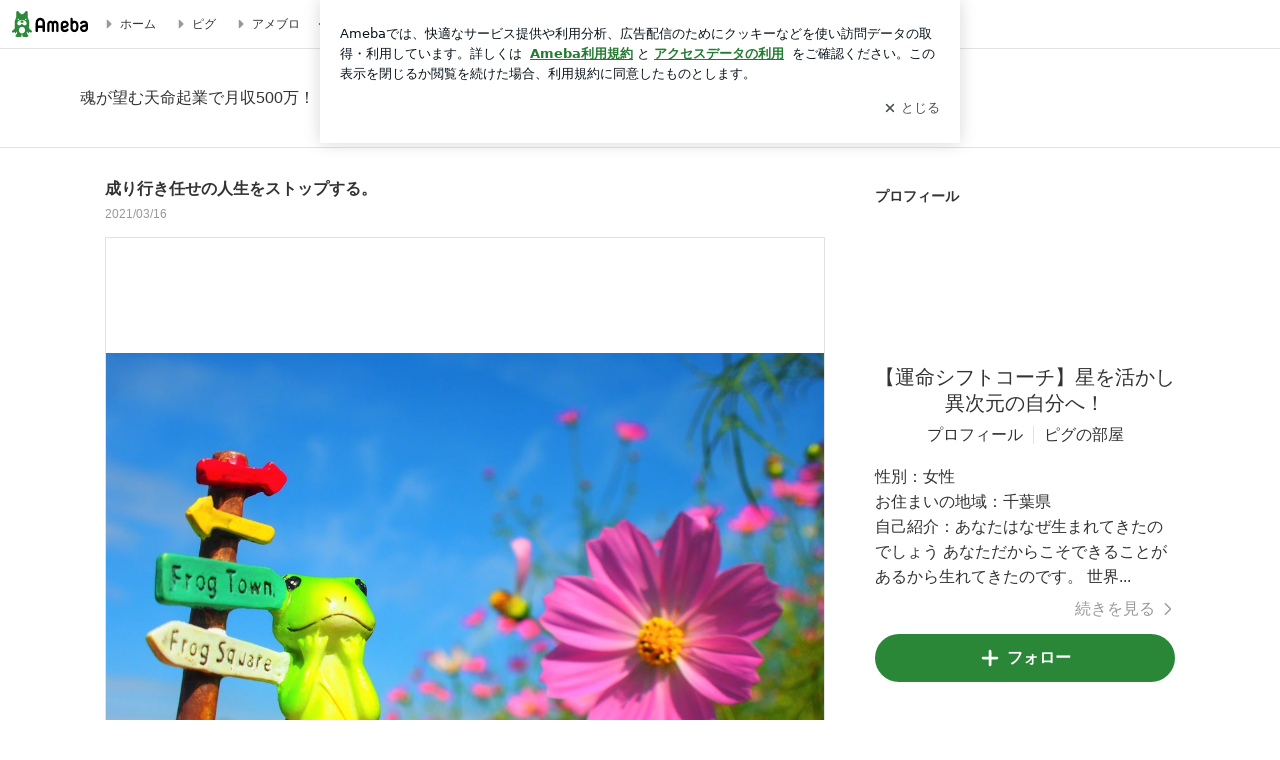

--- FILE ---
content_type: text/html; charset=utf-8
request_url: https://ameblo.jp/wondercosmo/image-12662673425-14911090176.html
body_size: 23291
content:
<!doctype html><html lang="ja" id="no-js" ><head><meta charset="UTF-8"><meta name="referrer" content="origin"><meta data-react-helmet="true" name="robots" content="noindex,follow"/><meta http-equiv="X-UA-Compatible" content="IE=edge"><link rel="dns-prefetch" href="//blog-embed.ameba.jp" ><link rel="dns-prefetch" href="//b.st-hatena.com"><link rel="dns-prefetch" href="//c.stat100.ameba.jp"><link rel="dns-prefetch" href="//cdn-ak.b.st-hatena.com"><link rel="dns-prefetch" href="//connect.facebook.net"><link rel="dns-prefetch" href="//emoji.ameba.jp"><link rel="dns-prefetch" href="//fonts.googleapis.com"><link rel="dns-prefetch" href="//ln.ameba.jp"><link rel="dns-prefetch" href="//platform.twitter.com"><link rel="dns-prefetch" href="//ssl-stat.amebame.com"><link rel="dns-prefetch" href="//ssl.ameba.jp"><link rel="preconnect" href="https://stat.ameba.jp"><link rel="dns-prefetch" href="//stat.ameba.jp"><link rel="dns-prefetch" href="//stat.blogskin.ameba.jp"><link rel="dns-prefetch" href="//stat.profile.ameba.jp"><link rel="dns-prefetch" href="//stat100.ameba.jp"><link rel="dns-prefetch" href="//sy.ameblo.jp"><link rel="dns-prefetch" href="//usrcss.ameblo.jp"><link rel="dns-prefetch" href="//www.facebook.com"><link rel="dns-prefetch" href="//www.google-analytics.com"><link rel="dns-prefetch" href="//www.google.co.jp"><link rel="dns-prefetch" href="//www.google.com"><link rel="dns-prefetch" href="//www.googletagmanager.com"><link rel="dns-prefetch" href="//adservice.google.co.jp"><link rel="dns-prefetch" href="//adservice.google.com"><link rel="dns-prefetch" href="//pagead2.googlesyndication.com"><link rel="dns-prefetch" href="//securepubads.g.doubleclick.net"><link rel="dns-prefetch" href="//flux-cdn.com"><link rel="preconnect" href="https://ads.pubmatic.com"><link rel="dns-prefetch" href="//ads.pubmatic.com"><link rel="dns-prefetch" href="//static.criteo.net"><link rel="dns-prefetch" href="//c.amazon-adsystem.com"><link rel="preconnect" href="https://c.amazon-adsystem.com"><link rel="dns-prefetch" href="//aax.amazon-adsystem.com"><link rel="shortcut icon" href="https://stat100.ameba.jp/common_style/img/favicon.ico"><link rel="apple-touch-icon-precomposed" href="https://stat100.ameba.jp/common_style/img/sp/apple-touch-icon.png"><style>.LazyLoad.isVisible:empty{display:none}.LazyLoad:not(.isVisible){min-height:1px!important}#no-js .LazyLoad,.no-js .LazyLoad{display:none}.LazyLoadDefaultBg{background:#fff}.App__Splash{align-items:center;display:flex;height:100vh;justify-content:center;left:0;position:absolute;top:0;width:100vw}.App__SplashLoader{animation:_7OzR628u .9s infinite;border-radius:50%;border:3px solid #2d8c3c;border-right:3px solid transparent;height:40px;width:40px}@keyframes _7OzR628u{0%{transform:rotate(0deg)}to{transform:rotate(1turn)}}img.emoji[src^="https://twemoji.maxcdn.com/"]{height:1em;margin:0 .05em 0 .1em;vertical-align:-.1em;width:1em}a:focus,a:hover{opacity:.8}</style><style id="rs_46883_0">html{line-height:1.15;-webkit-text-size-adjust:100%}body{margin:0}main{display:block}h1{font-size:2em;margin:.67em 0}hr{box-sizing:content-box;height:0;overflow:visible}pre{font-family:monospace,monospace;font-size:1em}a{background-color:transparent}abbr[title]{border-bottom:none;text-decoration:underline;text-decoration:underline dotted}b,strong{font-weight:bolder}code,kbd,samp{font-family:monospace,monospace;font-size:1em}small{font-size:80%}sub,sup{font-size:75%;line-height:0;position:relative;vertical-align:baseline}sub{bottom:-.25em}sup{top:-.5em}img{border-style:none}button,input,optgroup,select,textarea{font-family:inherit;font-size:100%;line-height:1.15;margin:0}button,input{overflow:visible}button,select{text-transform:none}[type=button],[type=reset],[type=submit],button{-webkit-appearance:button}[type=button]::-moz-focus-inner,[type=reset]::-moz-focus-inner,[type=submit]::-moz-focus-inner,button::-moz-focus-inner{border-style:none;padding:0}[type=button]:-moz-focusring,[type=reset]:-moz-focusring,[type=submit]:-moz-focusring,button:-moz-focusring{outline:1px dotted ButtonText}fieldset{padding:.35em .75em .625em}legend{box-sizing:border-box;color:inherit;display:table;max-width:100%;padding:0;white-space:normal}progress{vertical-align:baseline}textarea{overflow:auto}[type=checkbox],[type=radio]{box-sizing:border-box;padding:0}[type=number]::-webkit-inner-spin-button,[type=number]::-webkit-outer-spin-button{height:auto}[type=search]{-webkit-appearance:textfield;outline-offset:-2px}[type=search]::-webkit-search-decoration{-webkit-appearance:none}::-webkit-file-upload-button{-webkit-appearance:button;font:inherit}details{display:block}summary{display:list-item}[hidden],template{display:none}body{font-family:ヒラギノ角ゴ Pro W3,Hiragino Kaku Gothic Pro,ＭＳ Ｐゴシック,Helvetica,Arial,sans-serif;position:relative;-webkit-tap-highlight-color:rgba(0,0,0,.05);text-size-adjust:100%;word-break:break-all}html{overflow-y:scroll}a{text-decoration:none}blockquote,q{quotes:none}blockquote:after,blockquote:before,q:after,q:before{content:""}dd,dl,dt,input,li,p,textarea{margin:0;padding:0}input,select{vertical-align:middle}ol,ul{list-style:none;margin:0;padding:0}table{border-collapse:collapse;border-spacing:0}caption,th{text-align:left}header{display:block}img{vertical-align:bottom}button{appearance:none;border:none;cursor:pointer}._8j58ndgk{margin:0 24px;min-width:496px;text-align:center;white-space:nowrap}@media (min-width:1168px){._8j58ndgk{margin:0 auto;width:1120px}}._4XFh-wIV{display:inline-block;text-align:initial;vertical-align:top;white-space:normal;width:100%}@media (min-width:1168px){._4XFh-wIV{min-width:720px;width:calc(100% - 400px)}}._1Wgu3wo8{display:none;text-align:initial}@media (min-width:1168px){._1Wgu3wo8{display:inline-block;padding:40px 0 0 50px;white-space:normal}}#no-js ._1Wgu3wo8{display:none}</style><style id="rs_51682_0">._eHoZ6RKB{align-items:center;background:#fff;border-bottom:1px solid #e2e2e2;box-sizing:border-box;display:flex;font-size:0.75rem;justify-content:space-between;left:0;min-width:980px;padding:4px 0;position:fixed;top:0;white-space:nowrap;width:100%;z-index:2000}._eHoZ6RKB a{overflow:visible;position:static}._dyxXhxm6{justify-content:left;text-align:left}._dyxXhxm6,._38cuTj6i{align-items:center;display:flex}._38cuTj6i{flex-grow:1;justify-content:right;text-align:right}._dXNsNzyk{align-items:center;display:flex;height:40px;width:220px}._dXNsNzyk:before{background-color:#e2e2e2;content:"";flex:none;height:80%;width:1px}._31OUVfYK{display:flex;padding:0 12px 0 16px}._ejDRKrH6{opacity:.3;pointer-events:none}#no-js ._ejDRKrH6{opacity:1;pointer-events:auto}</style><style id="rs_71084_0">._cOG04xSi{display:inline-block;height:26px;margin:auto 12px;width:76px}</style><style id="rs_62109_0">._eThsBznJ,._eThsBznJ:focus,._eThsBznJ:hover,._eThsBznJ:link,._eThsBznJ:visited{align-items:center;color:#333;display:flex;height:40px;line-height:2.5rem;margin-right:16px;text-decoration:none}._33E2I1li{color:#999;font-size:1.125rem;margin-right:2px}._9K4jBmZY{vertical-align:middle}</style><style id="rs_70840_0">._6Xi4Kvj6,._6Xi4Kvj6:focus,._6Xi4Kvj6:hover,._6Xi4Kvj6:link,._6Xi4Kvj6:visited{align-items:center;color:#333;display:flex;height:40px;line-height:2.5rem;margin-right:16px;text-decoration:none}._8eRINZ6r{color:#2d8c3c;font-size:1.125rem;height:18px;margin-right:2px;width:18px}._8eRINZ6r,._djZZXyfs{vertical-align:middle}</style><style id="rs_55212_0">._cbEqpyqQ>a{font-size:0.8125rem;padding:1px 20px 0;text-decoration:none;width:92px}._cbEqpyqQ>a:focus,._cbEqpyqQ>a:hover,._cbEqpyqQ>a:link,._cbEqpyqQ>a:visited{color:#fff;text-decoration:none}</style><style id="rs_47047_0">.spui-LinkButton{align-items:center;box-sizing:border-box;display:inline-flex;font-family:inherit;font-weight:700;justify-content:center;line-height:1.3;-webkit-tap-highlight-color:rgba(8, 18, 26, 0.04);text-align:center;text-decoration:none;transition:background-color .3s}.spui-LinkButton:focus{outline:2px solid #0091ff;outline-offset:1px}.spui-LinkButton:focus:not(:focus-visible){outline:none}.spui-LinkButton--fullWidth{width:100%}.spui-LinkButton--large{border-radius:3em;font-size:1em;min-height:48px;padding:8px 16px}.spui-LinkButton--medium{border-radius:2.85714em;font-size:.875em;min-height:40px;padding:8px 16px}.spui-LinkButton--small{border-radius:2.46154em;font-size:.8125em;min-height:32px;padding:6px 10px}.spui-LinkButton--small:is(.spui-LinkButton--outlined,.spui-LinkButton--danger){padding-bottom:5px;padding-top:5px}@media (-ms-high-contrast:active),(-ms-high-contrast:none){.spui-LinkButton--large,.spui-LinkButton--medium,.spui-LinkButton--small{height:1px}}.spui-LinkButton--contained{background-color:#298737;border:none;color:#fff}.spui-LinkButton--contained:active{background-color:#0f5c1f}@media (hover:hover){.spui-LinkButton--contained:hover{background-color:#0f5c1f}}.spui-LinkButton--outlined{background-color:transparent;border:2px solid #298737;color:#237b31}.spui-LinkButton--outlined:active{background-color:#e7f5e9}@media (hover:hover){.spui-LinkButton--outlined:hover{background-color:#e7f5e9}}.spui-LinkButton--lighted{background-color:#e7f5e9;border:none;color:#237b31}.spui-LinkButton--lighted:active{background-color:#c6e5c9}@media (hover:hover){.spui-LinkButton--lighted:hover{background-color:#c6e5c9}}.spui-LinkButton--neutral{background-color:rgba(8, 18, 26, 0.08);border:none;color:rgba(8, 18, 26, 0.74)}.spui-LinkButton--neutral:active{background-color:rgba(8, 18, 26, 0.16)}@media (hover:hover){.spui-LinkButton--neutral:hover{background-color:rgba(8, 18, 26, 0.16)}}.spui-LinkButton--danger{background-color:transparent;border:2px solid #d91c0b;color:#d91c0b}.spui-LinkButton--danger:active{background-color:rgba(217, 28, 11, 0.05)}@media (hover:hover){.spui-LinkButton--danger:hover{background-color:rgba(217, 28, 11, 0.05)}}.spui-LinkButton-icon{line-height:0}.spui-LinkButton--iconstart .spui-LinkButton-icon--large{font-size:1.375em;margin-right:6px}.spui-LinkButton--iconstart .spui-LinkButton-icon--medium{font-size:1.429em;margin-right:4px}.spui-LinkButton--iconstart .spui-LinkButton-icon--small{font-size:1.23em;margin-right:2px}.spui-LinkButton--iconend{flex-direction:row-reverse}.spui-LinkButton--iconend .spui-LinkButton-icon--large{font-size:1.125em;margin-left:6px}.spui-LinkButton--iconend .spui-LinkButton-icon--medium{font-size:1.143em;margin-left:4px}.spui-LinkButton--iconend .spui-LinkButton-icon--small{font-size:1.077em;margin-left:2px}
/*# sourceURL=webpack://./node_modules/@openameba/spindle-ui/LinkButton/LinkButton.css */
/*# sourceMappingURL=[data-uri] */</style><style id="rs_92576_0">._fbyAvla9>a{font-size:0.8125rem;margin-left:8px;padding:1px 20px 0;text-decoration:none;width:92px}._fbyAvla9>a:focus,._fbyAvla9>a:hover,._fbyAvla9>a:link,._fbyAvla9>a:visited{color:#237b31;text-decoration:none}</style><style id="rs_40537_0">._e56qb-P8{border-bottom:1px solid #e2e2e2;color:#333}._74XoDmGe{margin:0 24px}@media (min-width:1168px){._74XoDmGe{margin:0 auto;max-width:1120px}}._7RGf7jNr{color:#333}._6V_AtHIl{display:inline-block;font-size:1rem;margin:24px 0;white-space:nowrap}@media (min-width:1168px){._6V_AtHIl{margin:40px 0}}</style><style id="rs_41532_0">._9GiBBzK8{margin-bottom:24px}._a0nZaAFU{margin-bottom:300px;text-align:center}._eZ7nVXtx{margin-bottom:32px}#no-js ._eZ7nVXtx{display:none}._6MHlKaq0{margin-top:56px}@media (min-width:1168px){._6MHlKaq0{margin-top:96px}}</style><style id="rs_30420_0">._7QGbMLW2{display:block}._6ETA0gpt{color:#333;font-size:1rem;font-weight:700;margin-bottom:10px;margin-top:32px;overflow:hidden;text-overflow:ellipsis;white-space:nowrap}._6SeTqBt5{color:#999;font-size:0.75rem;margin-bottom:16px}</style><style id="rs_25080_0">._awk9vomi{border:1px solid #e2e2e2;margin:auto;max-width:720px}._awk9vomi,._4Mug5GkN{position:relative}._4Mug5GkN:before{content:"";display:block;padding-top:100%}._5zvIztsW{bottom:0;left:0;margin:auto;max-height:100%;max-width:100%;object-fit:contain;pointer-events:none;position:absolute;right:0;top:0;user-select:none}._a2Dm7XXw{border:1px solid #e2e2e2;border-radius:4px 0 0 4px;right:-1px}._a2Dm7XXw,._9LpewPKm{background-color:#fff;display:block;opacity:0;padding:0;position:absolute;top:50%;transform:translateY(-50%);z-index:1}._9LpewPKm{border:1px solid #e2e2e2;border-radius:0 4px 4px 0;left:-1px}._a2Dm7XXw:focus,._9LpewPKm:focus{border:2px solid #49c755;opacity:1}._awk9vomi:hover>._a2Dm7XXw,._awk9vomi:hover>._9LpewPKm{opacity:1}@media (hover:none){._a2Dm7XXw,._9LpewPKm{display:none}}._6xlzwMFU{color:#aaa;font-size:1.5rem;padding:24px 8px}</style><style id="rs_11658_0">._6HAvglDU,._f-FO4Ios{position:relative}._f-FO4Ios{overflow:hidden;width:100%}._f-FO4Ios:before{content:"";display:block;padding-top:100%}._fiKt-7fc{bottom:0;position:absolute;top:0;will-change:transform}._fd9ZdYRm{transform:translateZ(0);transition:all .5s ease}._bng1VXuR{float:left;height:100%;position:relative;width:100%}</style><style id="rs_39027_0">._bpFbZbvK{border:1px solid #e2e2e2;box-sizing:border-box;margin:auto;max-width:720px;overflow-x:scroll;padding:16px;white-space:nowrap}._m8Fm_Y9W{visibility:hidden}._d3kVO97A{animation:_9ip65SSQ 2s ease 0s 1 normal;box-sizing:border-box;display:inline-block;vertical-align:middle;white-space:normal;width:136px}@keyframes _9ip65SSQ{0%{opacity:0}to{opacity:1}}._1R4xEGme{position:relative}._1R4xEGme:after{bottom:0;box-shadow:#fff 0 0 0 4px,#2d8c3c 0 0 0 7px;box-sizing:border-box;content:"";display:inline-block;height:100%;left:0;position:absolute;right:0;top:0;width:100%}._d3kVO97A+._d3kVO97A{margin-left:10px}._c6LEBFn7{width:100%}._8xa6eYD1{padding:0}._bs0CYo3T{background-color:#4dac26!important;opacity:.5}</style><style id="rs_16745_0">._7plg8Lz9{font-size:0.625rem;margin:0 auto;padding:2rem 0;text-align:center;width:50px}._e3FYx3xT{animation:_egsTv8IB .8s ease-in-out infinite;background-color:#efefef;border-radius:4px;display:inline-block;height:24px;margin:0 3px;width:6px}._adcbZ6Ja{animation-delay:-1.1s}._6rALHLl0{animation-delay:-1s}._bpI5jCHT{animation-delay:-.9s}@keyframes _egsTv8IB{0%,40%,to{transform:scaleY(.6666)}20%{transform:scaleY(1)}}</style><style id="rs_88982_0">._bAmLJvcA{border:1px solid #e2e2e2;color:#999;display:inline-block;font-size:0.875rem;font-weight:700;margin:0 auto;padding:13px 115px}</style><style id="rs_62353_0">._83l8sjn5{background-color:#fff;border-radius:6px;max-width:428px;min-width:224px;opacity:0;outline:none;position:relative;-webkit-tap-highlight-color:rgba(0, 0, 0, 0.05);transform:translate3d(0,100px,0);width:calc(100% - 96px);z-index:5000}._d4pK5Tyz{animation:_4gC3xrEE .2s ease-out;animation-fill-mode:forwards}._1eWyGEOh{animation:_4528KLoj .2s ease-in-out;animation-fill-mode:forwards}@keyframes _4gC3xrEE{0%{opacity:0;transform:translate3d(0,100px,0)}to{opacity:1;transform:translateZ(0)}}@keyframes _4528KLoj{0%{opacity:1;transform:translateZ(0)}to{opacity:0;transform:translate3d(0,100px,0)}}._3-e3N9rY{align-items:center;background:rgba(0, 0, 0, 0.8);bottom:0;display:flex;flex-direction:column;justify-content:center;left:0;opacity:0;position:fixed;right:0;-webkit-tap-highlight-color:rgba(0,0,0,0);top:0;transition:opacity .4s ease-out;z-index:5000}._fm1BrEL3{opacity:1}._5fwDsFUt{opacity:0}._cQtfhCW5{box-sizing:border-box;margin:20px 4px;max-height:60vh;overflow-y:auto;padding:16px}@media screen and (min-width:524px){._cQtfhCW5{margin:32px 16px}}._eqng8wty{margin-top:44px}@media screen and (min-width:524px){._eqng8wty{margin-top:32px}}._5FquatUo{margin-top:44px}._cQtfhCW5:after,._cQtfhCW5:before{content:"";display:block;height:16px;left:0;margin:0 20px;pointer-events:none;position:absolute;width:calc(100% - 40px);z-index:1}._cQtfhCW5:before{background:linear-gradient(0deg,hsla(0,0%,100%,0) 0,hsla(0,0%,100%,.6) 50%,#fff);top:20px}._cQtfhCW5:after{background:linear-gradient(hsla(0,0%,100%,0),hsla(0,0%,100%,.6) 50%,#fff);bottom:20px}._5FquatUo:before,._eqng8wty:before{top:44px}@media screen and (min-width:524px){._cQtfhCW5:after,._cQtfhCW5:before{margin:0 32px;width:calc(100% - 64px)}._cQtfhCW5:before,._eqng8wty:before{top:32px}._cQtfhCW5:after{bottom:32px}._5FquatUo:before{top:44px}}._9kUTzzoj{background-color:rgba(8, 18, 26, 0.04);border:4px solid #fff;border-radius:50%;box-sizing:border-box;display:block;height:68px;left:50%;margin:0;position:absolute;top:0;transform:translate(-50%,-24px);width:68px;z-index:2}@media screen and (min-width:524px){._9kUTzzoj{border:none;height:72px;left:auto;margin:0 auto 12px;position:static;top:auto;transform:translate(0);width:72px;z-index:0}}._7kaV3qij{color:#237b31}._4ZVqyNqL{color:#08121a;font-size:16px;font-size:1rem;font-weight:700;letter-spacing:-0.00688rem;line-height:1.25;margin:0 0 8px;text-align:center}._aakRDrYe{display:inline-block;max-width:100%;overflow:hidden;text-overflow:ellipsis;vertical-align:bottom;white-space:nowrap}._fUXqbX-D{white-space:nowrap}._9XUoB1T7,._1Rt4PFnn,._4id-gFzF,._6JPDVSQq,._9p0-S3yo{margin:20px 0}@media screen and (min-width:524px){._9XUoB1T7,._1Rt4PFnn,._4id-gFzF,._6JPDVSQq,._9p0-S3yo{margin:28px 0}}._4id-gFzF{color:#08121a;font-size:0.875rem;line-height:1.4;text-align:center}._9p0-S3yo{color:rgba(8, 18, 26, 0.74);font-size:0.75rem;line-height:1.25;text-align:center}._6JPDVSQq{background-color:rgba(8, 18, 26, 0.08);border:none;height:1px}._9XUoB1T7{color:#08121a;font-size:0.75rem;line-height:1.25rem;margin-bottom:0;text-align:center}._5_SbU8tx{align-items:center;background:transparent;border:none;display:flex;height:44px;justify-content:center;outline:none;padding:0;position:absolute;right:0;top:0;width:44px;z-index:2}._5_SbU8tx:focus:after{border:2px solid #298737;border-radius:4px;content:"";display:block;height:20px;opacity:.4;position:absolute;width:20px}@media screen and (min-width:524px){._5_SbU8tx:focus:after{height:24px;width:24px}}._2ZSY-2u6{color:rgba(8, 18, 26, 0.61);font-size:1.125rem}@media screen and (min-width:524px){._2ZSY-2u6{font-size:1.375rem}}</style><style id="rs_81283_1">._1XJS5rgX{}._5HUmcbmF{}._16ambmTI{}._d5CQqExA{text-align:center}._9INk2G34,._d5CQqExA{}._9INk2G34{display:flex;justify-content:center}._9INk2G34:last-child{margin-bottom:0}._bTBk0XeF{flex-basis:176px}._bTBk0XeF+._bTBk0XeF{margin-left:12px}</style><style id="main_css"></style><style data-react-helmet="true" type="text/css">
            body {
              padding-top: 49px !important;
            }
          </style><title data-react-helmet="true">成り行き任せの人生をストップする。の画像</title><script data-release="20260115-d3ea531" data-stack="prd" data-rum-token="pub7e3515948929631e94f5ce41d8b7d974" data-rum-id="6d6f9982-fdd4-4b0f-953a-2c14253560df" data-service-name="public-web" data-version="v2.351.0" data-build-type="module">!(0!==Math.floor(1e3*Math.random()))&&"addEventListener"in window&&window.addEventListener("load",function(){t=window,e=document,a="script",n="https://www.datadoghq-browser-agent.com/datadog-rum-v4.js",t=t[i="DD_RUM"]=t[i]||{q:[],onReady:function(e){t.q.push(e)}},(i=e.createElement(a)).async=1,i.src=n,(n=e.getElementsByTagName(a)[0]).parentNode.insertBefore(i,n);var t,e,a,n,i,r=document.querySelector("[data-rum-token][data-rum-id][data-service-name][data-version][data-stack]");window.DD_RUM.onReady(function(){window.DD_RUM.init({clientToken:r&&r.getAttribute("data-rum-token"),applicationId:r&&r.getAttribute("data-rum-id"),site:"datadoghq.com",service:r&&r.getAttribute("data-service-name"),version:r&&r.getAttribute("data-version"),env:r&&r.getAttribute("data-stack")||"prd",sampleRate:10,premiumSampleRate:0,trackInteractions:!0,trackViewsManually:!0,defaultPrivacyLevel:"mask-user-input"});var t=r&&r.getAttribute("data-build-type");t&&window.DD_RUM.setGlobalContextProperty("buildType",t),window.DD_RUM.startSessionReplayRecording()})},!1);</script><script>document.documentElement.id="";</script><script async src="https://fundingchoicesmessages.google.com/i/pub-9369398376690864?ers=1" nonce="lRVLPgPuY8rWuqTsYYgdgQ"></script><script nonce="lRVLPgPuY8rWuqTsYYgdgQ">(function() {function signalGooglefcPresent() {if (!window.frames['googlefcPresent']) {if (document.body) {const iframe = document.createElement('iframe'); iframe.style = 'width: 0; height: 0; border: none; z-index: -1000; left: -1000px; top: -1000px;'; iframe.style.display = 'none'; iframe.name = 'googlefcPresent'; document.body.appendChild(iframe);} else {setTimeout(signalGooglefcPresent, 0);}}}signalGooglefcPresent();})();</script></head><body style="padding-top: 49px;" data-appshell=false ><div id="announcer" aria-live="assertive" style="position:absolute;height:0;overflow:hidden;">成り行き任せの人生をストップする。の画像</div><div id="polite-announcer" aria-live="polite" role="status" style="position:absolute;width:1px;height:1px;overflow:hidden;clip-path:inset(50%);clip:rect(1px, 1px, 1px, 1px);"></div><div id="app" data-render="1"><div class="_eHoZ6RKB" id="ambHeader" style="height:49px"><div class="_dyxXhxm6"><a data-google-interstitial="false" class="_cOG04xSi" href="https://www.ameba.jp/"><img alt="Ameba" height="26" src="https://c.stat100.ameba.jp/ameblo/assets/62a703e662634bf7df5adb490c73c271ce1da7c6ba048e85d4bce223e16204ee.svg" width="76"/></a><a data-google-interstitial="false" class="_eThsBznJ" href="https://www.ameba.jp/"><svg xmlns="http://www.w3.org/2000/svg" width="1em" height="1em" fill="currentColor" viewBox="0 0 24 24" role="img" aria-hidden="true" class="_33E2I1li"><path fill-rule="evenodd" d="m15.2 12.67-4.59 4.62c-.63.63-1.71.19-1.71-.7V7.41c0-.89 1.07-1.34 1.7-.71l4.59 4.55c.39.39.39 1.02.01 1.42" clip-rule="evenodd"></path></svg><span class="_9K4jBmZY">ホーム</span></a><a data-google-interstitial="false" class="_eThsBznJ" href="https://s.pigg.ameba.jp?frm_id=c.pc-inner-header-blog-pigghome" rel="nofollow"><svg xmlns="http://www.w3.org/2000/svg" width="1em" height="1em" fill="currentColor" viewBox="0 0 24 24" role="img" aria-hidden="true" class="_33E2I1li"><path fill-rule="evenodd" d="m15.2 12.67-4.59 4.62c-.63.63-1.71.19-1.71-.7V7.41c0-.89 1.07-1.34 1.7-.71l4.59 4.55c.39.39.39 1.02.01 1.42" clip-rule="evenodd"></path></svg><span class="_9K4jBmZY">ピグ</span></a><a data-google-interstitial="false" class="_eThsBznJ" href="https://ameblo.jp"><svg xmlns="http://www.w3.org/2000/svg" width="1em" height="1em" fill="currentColor" viewBox="0 0 24 24" role="img" aria-hidden="true" class="_33E2I1li"><path fill-rule="evenodd" d="m15.2 12.67-4.59 4.62c-.63.63-1.71.19-1.71-.7V7.41c0-.89 1.07-1.34 1.7-.71l4.59 4.55c.39.39.39 1.02.01 1.42" clip-rule="evenodd"></path></svg><span class="_9K4jBmZY">アメブロ</span></a></div><div class="_38cuTj6i"><a data-google-interstitial="false" class="_6Xi4Kvj6" href="https://official.ameba.jp/" title="芸能人ブログ"><svg xmlns="http://www.w3.org/2000/svg" width="1em" height="1em" fill="currentColor" viewBox="0 0 24 24" role="img" aria-hidden="true" class="_8eRINZ6r"><path d="m20.992 10.8-1.454 8.226a2 2 0 0 1-1.97 1.653H6.446a2 2 0 0 1-1.97-1.653L3.022 10.8a1 1 0 0 1 1.434-1.068L7.972 11.5l3.264-3.954a1 1 0 0 1 1.542 0l3.264 3.954 3.517-1.764a1 1 0 0 1 1.433 1.064m-8.985-8.4a1.628 1.628 0 1 0 0 3.255 1.628 1.628 0 0 0 0-3.255M2.925 5.256a1.628 1.628 0 1 0 0 3.256 1.628 1.628 0 0 0 0-3.256m18.05 0a1.628 1.628 0 1 0-.006 3.256 1.628 1.628 0 0 0 .006-3.256"></path></svg><span class="_djZZXyfs">芸能人ブログ</span></a><a data-google-interstitial="false" class="_6Xi4Kvj6" href="https://ameblo.jp/" title="人気ブログ"><svg xmlns="http://www.w3.org/2000/svg" width="1em" height="1em" fill="currentColor" viewBox="0 0 24 24" role="img" aria-hidden="true" class="_8eRINZ6r"><path d="m21.31 11.48-3.49 3.2.95 4.64c.14.7-.13 1.4-.71 1.82-.32.23-.69.35-1.06.35-.3 0-.61-.08-.89-.24L12 18.9l-4.12 2.34c-.28.16-.59.24-.89.24-.37 0-.74-.12-1.06-.35-.58-.42-.85-1.12-.71-1.82l.95-4.64-3.49-3.2a1.77 1.77 0 0 1-.5-1.88c.22-.68.8-1.15 1.51-1.23l4.7-.53 1.96-4.31c.31-.65.94-1.05 1.65-1.05s1.34.4 1.64 1.06l1.96 4.31 4.7.53c.71.08 1.29.55 1.51 1.23s.03 1.4-.5 1.88"></path></svg><span class="_djZZXyfs">人気ブログ</span></a><div class="_dXNsNzyk"><div class="_31OUVfYK _ejDRKrH6"><div class="_cbEqpyqQ"><a class="spui-LinkButton spui-LinkButton--intrinsic spui-LinkButton--small spui-LinkButton--contained" data-google-interstitial="false" href="https://auth.user.ameba.jp/signup?callback=https%3A%2F%2Fwww.ameba.jp&amp;utm_medium=ameba&amp;utm_source=ameblo.jp&amp;utm_campaign=ameba_blog_header_button&amp;force_ameba_id=true">新規登録</a></div><div class="_fbyAvla9"><a class="spui-LinkButton spui-LinkButton--intrinsic spui-LinkButton--small spui-LinkButton--outlined" data-google-interstitial="false" href="https://blog.ameba.jp/ucs/logininput.do?bnm=wondercosmo&amp;service=pc_header&amp;token=">ログイン</a></div></div></div></div></div><div class="_e56qb-P8"><div class="_74XoDmGe"><a data-google-interstitial="false" class="_7RGf7jNr" href="https://ameblo.jp/wondercosmo/"><span class="_6V_AtHIl">魂が望む天命起業で月収500万！【運命シフトコーチ】</span></a></div></div><div class="_8j58ndgk"><div class="_4XFh-wIV"><main><a data-google-interstitial="false" class="_7QGbMLW2" href="https://ameblo.jp/wondercosmo/entry-12662673425.html"><h1 class="_6ETA0gpt">成り行き任せの人生をストップする。</h1></a><p class="_6SeTqBt5">2021/03/16</p><div class="_9GiBBzK8"><div class="_6HAvglDU _awk9vomi"><button aria-label="前の画像" class="_9LpewPKm" type="button"><svg xmlns="http://www.w3.org/2000/svg" width="1em" height="1em" fill="currentColor" viewBox="0 0 24 24" role="img" class="_6xlzwMFU"><path d="m13.84 20.71-7.29-7.29c-.78-.78-.78-2.05 0-2.83l7.29-7.29a.996.996 0 1 1 1.41 1.41L7.96 12l7.29 7.29c.39.39.39 1.02 0 1.41-.19.2-.45.3-.7.3s-.51-.1-.71-.29"></path></svg></button><div class="_f-FO4Ios" tabindex="0"><div class="_fiKt-7fc" style="transform:translateX(-33.333333333333336%);width:300%"><article class="_bng1VXuR" style="width:33.333333333333336%"><img alt="思いを実現するには、たった一言言い方を変えるだけ！の記事より" aria-hidden="true" class="_5zvIztsW" src="https://stat.ameba.jp/user_images/20210317/05/wondercosmo/0e/7f/j/o1080108014911480819.jpg?caw=1125"/></article><article class="_bng1VXuR" style="width:33.333333333333336%"><img alt="成り行き任せの人生をストップする。の記事より" aria-hidden="false" class="_5zvIztsW" src="https://stat.ameba.jp/user_images/20210316/10/wondercosmo/07/12/j/o1920130514911090176.jpg?caw=1125"/></article><article class="_bng1VXuR" style="width:33.333333333333336%"><img alt="なぜ行動できないのか。まずは恐れを凝視しましょ。潜在意識の達人！の記事より" aria-hidden="true" class="_5zvIztsW" src="https://stat.ameba.jp/user_images/20210315/09/wondercosmo/79/6b/j/o1920128014910563773.jpg?caw=1125"/></article></div></div><button aria-label="次の画像" class="_a2Dm7XXw" type="button"><svg xmlns="http://www.w3.org/2000/svg" width="1em" height="1em" fill="currentColor" viewBox="0 0 24 24" role="img" class="_6xlzwMFU"><path d="M9.41 21c-.26 0-.51-.1-.71-.29a.996.996 0 0 1 0-1.41L16 12 8.71 4.71a.996.996 0 1 1 1.41-1.41l7.29 7.29c.78.78.78 2.05 0 2.83l-7.29 7.29c-.19.19-.45.29-.71.29"></path></svg></button></div></div><div class="_eZ7nVXtx"><ul class="_bpFbZbvK _m8Fm_Y9W"><li class="_d3kVO97A"><div class="_7plg8Lz9"><div class="_e3FYx3xT _adcbZ6Ja _bs0CYo3T"></div><div class="_e3FYx3xT _6rALHLl0 _bs0CYo3T"></div><div class="_e3FYx3xT _bpI5jCHT _bs0CYo3T"></div></div></li><li class="_d3kVO97A"><button class="_8xa6eYD1" type="button"><img alt="未来は真剣になりきることで引き寄せる！の記事より" class="_c6LEBFn7" data-entry-id="12665224195" data-image-id="14917706652" src="https://stat.ameba.jp/user_images/20210329/08/wondercosmo/82/23/j/o1024102314917706652.jpg?cat=136"/></button></li><li class="_d3kVO97A"><button class="_8xa6eYD1" type="button"><img alt="思いを実現するには、たった一言言い方を変えるだけ！の記事より" class="_c6LEBFn7" data-entry-id="12662828542" data-image-id="14911480819" src="https://stat.ameba.jp/user_images/20210317/05/wondercosmo/0e/7f/j/o1080108014911480819.jpg?cat=136"/></button></li><li class="_d3kVO97A _1R4xEGme"><button class="_8xa6eYD1" type="button"><img alt="成り行き任せの人生をストップする。の記事より" class="_c6LEBFn7" data-entry-id="12662673425" data-image-id="14911090176" src="https://stat.ameba.jp/user_images/20210316/10/wondercosmo/07/12/j/o1920130514911090176.jpg?cat=136"/></button></li><li class="_d3kVO97A"><button class="_8xa6eYD1" type="button"><img alt="なぜ行動できないのか。まずは恐れを凝視しましょ。潜在意識の達人！の記事より" class="_c6LEBFn7" data-entry-id="12662458441" data-image-id="14910563773" src="https://stat.ameba.jp/user_images/20210315/09/wondercosmo/79/6b/j/o1920128014910563773.jpg?cat=136"/></button></li><li class="_d3kVO97A"><button class="_8xa6eYD1" type="button"><img alt="自己肯定感を高める良い方法がまた一つ増えました！の記事より" class="_c6LEBFn7" data-entry-id="12661358047" data-image-id="14907880946" src="https://stat.ameba.jp/user_images/20210309/19/wondercosmo/72/27/j/o1080108014907880946.jpg?cat=136"/></button></li><li class="_d3kVO97A"><button class="_8xa6eYD1" type="button"><img alt="自己肯定感を高める良い方法がまた一つ増えました！の記事より" class="_c6LEBFn7" data-entry-id="12661358047" data-image-id="14907880953" src="https://stat.ameba.jp/user_images/20210309/19/wondercosmo/bd/57/j/o1080081014907880953.jpg?cat=136"/></button></li><li class="_d3kVO97A"><div class="_7plg8Lz9"><div class="_e3FYx3xT _adcbZ6Ja _bs0CYo3T"></div><div class="_e3FYx3xT _6rALHLl0 _bs0CYo3T"></div><div class="_e3FYx3xT _bpI5jCHT _bs0CYo3T"></div></div></li></ul></div></main><div class="_a0nZaAFU"><div><a data-google-interstitial="false" class="_bAmLJvcA" href="/wondercosmo/imagelist.html">画像一覧へ</a></div></div></div><div class="_1Wgu3wo8"><div><div class="LazyLoad skin-mod-bg-color" style="height:250px;width:300px"></div></div></div></div></div><img id="ssr_mine_pv" src="https://ln.ameba.jp/v2/ra/zBymKrvv?qat=view&qv=1-66-0&qpi=image_image-detail&qr=&entry_id=%2212662673425%22&blogger_ameba_id=%22wondercosmo%22" width="0" height="0" alt="" style="display: none;" /><img src="//sy.ameblo.jp/sync/?org=sy.ameblo.jp&initial=1" width="0" height="0" alt="" style="display: none;" /><script>window.INIT_DATA={"adPerf":{"spaStatus":"initial"},"bloggerState":{"bloggerMap":{"wondercosmo":{"profile":{"ameba_id":"wondercosmo","nickname":"【運命シフトコーチ】星を活かし異次元の自分へ！","sex":1,"sex_text":"女性","hometown_text":"千葉県","free_text":"あなたはなぜ生まれてきたのでしょう\nあなただからこそできることが\nあるから生れてきたのです。\n\n世界でたった一人のあなたの\n世界でたった一つのホロスコープと\n\n数千年の歴史から導き出される\n算命学（陰…","image_filepath":"https:\u002F\u002Fstat.profile.ameba.jp\u002Fprofile_images\u002F20250127\u002F12\u002F78\u002FxN\u002Fp\u002Fo03200320p_1737950297927_vnogd.png","image_height":320,"image_width":320,"main_thumbnail_url":"https:\u002F\u002Fstat.profile.ameba.jp\u002Fprofile_images\u002F20250127\u002F12\u002F78\u002FxN\u002Fp\u002Ft00400040p_1737950297927_vnogd.png"},"blog":10021902215,"premium":{"ad_not_display":false,"image_limit_up":false,"premium":false},"paid_plan":{"plan_code":"none","features":[]},"image_auth":{"comment_image_auth":false,"reader_image_auth":false},"advertise_dto":{"google_ad_sense":"enable","google_ad_manager":"enable"},"blog_mod_datetime":"2026-01-08T15:39:14.000+09:00","twitter_profile":{"sns_type":"twitter","profile":"https:\u002F\u002Ftwitter.com\u002Fwonder_cosmo","url":"https:\u002F\u002Ftwitter.com\u002Fwonder_cosmo"},"facebook_profile":{"sns_type":"facebook","profile":"https:\u002F\u002Fwww.facebook.com\u002Fjunko.kawamata","url":"https:\u002F\u002Fwww.facebook.com\u002Fjunko.kawamata"},"instagram_profile":{"sns_type":"instagram","profile":"https:\u002F\u002Fwww.instagram.com\u002Fgrace.junka\u002F","url":"https:\u002F\u002Fwww.instagram.com\u002Fgrace.junka\u002F"},"blog_genre":{"genre_code":"work","large_genre_code":"theme","genre_title":"仕事術","daily_rank":564,"daily_rank_before":509,"ranking_status":"down","relation":{}},"blog_ranking":{"daily_rank":89726,"daily_total_rank":89726,"ranking_status":"down","daily_total_ranking_status":"down","daily_genre_rank":564,"daily_genre_ranking_status":"down"},"attribute":{"isOfficial":false,"isGeneral":true,"isTopBlogger":false,"bloggerType":"general","isPaidPlanBadgeDisplayEnabled":false,"isShowAdUser":true,"isPremium":false,"isApplyTopBloggerBaseAdPlan":false},"loading":false,"statusCode":200}},"blogMap":{"10021902215":{"blog_id":10021902215,"blog_name":"wondercosmo","blog_title":"魂が望む天命起業で月収500万！【運命シフトコーチ】","blog_description":"世界にたった一つのあなたの運命鑑定書を詠み解き、隠れた才能と可能性で富を実現。あなたらしい最高の人生実現と使命に生き幸せに集客しセールスできる起業家を育成。","blog_type":"general","public_type":"1","entry_limit":10,"outline_flg":"0","daydisplay_flg":3,"contributor_view_type":"1","deny_comment":"accept","deny_reblog":"accept","blog_update_ping_flg":"0","sub_directory":"\u002F1d\u002Fb7","editor_flg":"5","record_status":"0","deny_comment_disp":"accept","public_comment_flg":"1","blog_ctl1_flg":"0","deny_reader":"accept","reader_link_flg":1,"ex_link_flg":1,"entry_module_type":"off","deny_pocket":"accept","ins_datetime":"2011-05-03T23:01:10.000+09:00","upd_datetime":"2025-05-14T22:00:41.000+09:00","blog_auto_ad_type":"non_display","tutorial_done":true,"mentry_limit":5,"auto_ad_registered":true,"display":false,"amebaId":"wondercosmo"}}},"deviceState":{"deviceType":"pc"},"entryState":{"entryMap":{"12662673425":{"loading":false,"entry_id":12662673425,"blog_id":10021902215,"theme_id":10114218255,"theme_name":"■運命起業コーチ（使命で自己実現）","user_id":10022045832,"entry_title":"成り行き任せの人生をストップする。","entry_text":"\u003Cp\u003E\u003Cspan style=\"color:#ff007d;\"\u003E\u003Cspan style=\"font-weight:bold;\"\u003Eなぜ自信がない、行動できない人ほど\u003Cbr\u003E\n稼げるようになるのか？\u003Cbr\u003E\n\u003Cbr\u003E\n私のコーチを受けた起業家が\u003Cbr\u003E\n初月から50万達成！！\u003C\u002Fspan\u003E\u003C\u002Fspan\u003E\u003Cbr\u003E\n&nbsp;\u003C\u002Fp\u003E\n\u003Cp\u003E\u003Cspan style=\"color:#ff007d;\"\u003E\u003Cspan style=\"font-weight:bold;\"\u003Eメンタルアップ心理カウンセラー＆\u003Cbr\u003E\n起業コーチ\u003C\u002Fspan\u003E\u003C\u002Fspan\u003E\u003C\u002Fp\u003E\n\u003Cp\u003E\u003Cspan style=\"color:#ff007d;\"\u003E\u003Cspan style=\"font-weight:bold;\"\u003Eグレイス準香（じゅんか）です。\u003C\u002Fspan\u003E\u003C\u002Fspan\u003E\u003C\u002Fp\u003E\n\u003Cp\u003E&nbsp;\u003C\u002Fp\u003E\n\u003Cp\u003E\u003Cspan style=\"font-weight:bold;\"\u003E\u003Cfont color=\"#ff007d\"\u003E\u003Ca href=\"https:\u002F\u002Fkinesi-esthetic.jimdo.com\u002F%E3%81%8A%E6%B0%97%E8%BB%BD%E5%80%8B%E5%88%A5%E7%9B%B8%E8%AB%87\u002F\" rel=\"noopener noreferrer\" target=\"_blank\"\u003E無料ご相談はこちらへ\u003C\u002Fa\u003E\u003C\u002Ffont\u003E\u003C\u002Fspan\u003E\u003C\u002Fp\u003E\n\u003Cp\u003E&nbsp;\u003C\u002Fp\u003E\n\u003Cp\u003E\u003Cspan style=\"font-weight:bold;\"\u003E\u003Ca href=\"https:\u002F\u002Fwonder-grace.com\u002F%e3%83%97%e3%83%ad%e3%83%95%e3%82%a3%e3%83%bc%e3%83%ab\u002F\" rel=\"noopener noreferrer\" target=\"_blank\"\u003E私のプロールはこちら\u003C\u002Fa\u003E\u003C\u002Fspan\u003E\u003Cbr\u003E\n\u003Cimg alt=\"アップ\" draggable=\"false\" height=\"16\" src=\"https:\u002F\u002Fstat100.ameba.jp\u002Fblog\u002Fucs\u002Fimg\u002Fchar\u002Fchar2\u002F173.gif\" width=\"16\" class=\"emoji\" loading=\"eager\"\u003E\u003Cspan style=\"color:#ff007d;\"\u003Eプロフィール変わりました。\u003Cbr\u003E\n　よかったら見てくださいね。\u003C\u002Fspan\u003E\u003C\u002Fp\u003E\n\u003Cp\u003E&nbsp;\u003C\u002Fp\u003E\n\u003Cp\u003E\u003Cbr\u003E\n&nbsp;\u003C\u002Fp\u003E\n\u003Cp\u003E&nbsp;\u003C\u002Fp\u003E\n\u003Cp\u003Eあなたの叶えたい未来はどんなことですか？\u003Cbr\u003E\n\u003Cbr\u003E\n\u003Ca href=\"https:\u002F\u002Fstat.ameba.jp\u002Fuser_images\u002F20210316\u002F10\u002Fwondercosmo\u002F07\u002F12\u002Fj\u002Fo1920130514911090176.jpg\"\u003E\u003Cimg alt=\"\" height=\"285\" src=\"https:\u002F\u002Fstat.ameba.jp\u002Fuser_images\u002F20210316\u002F10\u002Fwondercosmo\u002F07\u002F12\u002Fj\u002Fo1920130514911090176.jpg?caw=800\" width=\"420\" class=\"PhotoSwipeImage\" data-entry-id=\"12662673425\" data-image-id=\"14911090176\" data-image-order=\"1\" data-amb-layout=\"fill-width\" loading=\"lazy\"\u003E\u003C\u002Fa\u003E\u003C\u002Fp\u003E\n\u003Cp\u003E&nbsp;\u003C\u002Fp\u003E\n\u003Cp\u003Eそれを叶えるのに\u003C\u002Fp\u003E\n\u003Cp\u003E&nbsp;\u003C\u002Fp\u003E\n\u003Cp\u003E今の自分\u003C\u002Fp\u003E\n\u003Cp\u003E過去の自分の状況を考えて\u003C\u002Fp\u003E\n\u003Cp\u003E&nbsp;\u003C\u002Fp\u003E\n\u003Cp\u003Eそこから想定した未来を思い描きがちですよね？\u003C\u002Fp\u003E\n\u003Cp\u003E\u003Cbr\u003E\n違っている方もいらっしゃると思います。\u003C\u002Fp\u003E\n\u003Cp\u003E過去になんてとらわれない、\u003Cbr\u003E\n私はなりたい未来を信じて進んでいる！\u003Cbr\u003E\nという人も中にはいらっしゃると思います。\u003C\u002Fp\u003E\n\u003Cp\u003E\u003Cbr\u003E\n素晴らしいです！\u003Cbr\u003E\n是非、突き進んで欲しいです！！\u003C\u002Fp\u003E\n\u003Cp\u003E&nbsp;\u003C\u002Fp\u003E\n\u003Cp\u003Eけれど多くの人が\u003Cbr\u003E\n過去の経験で得た延長戦で\u003C\u002Fp\u003E\n\u003Cp\u003E自分の可能性を無意識に\u003C\u002Fp\u003E\n\u003Cp\u003Eかんがえてしまうものですよね。\u003C\u002Fp\u003E\n\u003Cp\u003E&nbsp;\u003C\u002Fp\u003E\n\u003Cp\u003Eでも、未来のキャンパスは白地です。\u003Cbr\u003E\n\u003Cbr\u003E\n私も昔、油絵を描いていた時があるのですが、\u003Cbr\u003E\n有名な画家も\u003Cbr\u003E\n素人もおんなじ、はじめはまっさらなキャンパス\u003Cbr\u003E\nなのですよね。\u003C\u002Fp\u003E\n\u003Cp\u003E&nbsp;\u003C\u002Fp\u003E\n\u003Cp\u003E描きだすとこんな風に、と思うのだけれど\u003Cbr\u003E\nなんか、やっぱり違う\u003Cbr\u003E\n\u003Cbr\u003E\nなぜ、うまい人はこんな風に描けるのだろう\u003C\u002Fp\u003E\n\u003Cp\u003Eと思い、自分のを見て、がっかりして\u003C\u002Fp\u003E\n\u003Cp\u003E続けるのが嫌になっちゃう。\u003C\u002Fp\u003E\n\u003Cp\u003E\u003Cbr\u003E\n\u003Cbr\u003E\n今までの自分のやり方で\u003Cbr\u003E\nどうしてもうまく表現できないなと\u003Cbr\u003E\n感じていたら\u003C\u002Fp\u003E\n\u003Cp\u003E新しい手法を手に入れる\u003C\u002Fp\u003E\n\u003Cp\u003Eやり方を変える\u003C\u002Fp\u003E\n\u003Cp\u003E考え方を変える\u003C\u002Fp\u003E\n\u003Cp\u003E習慣を変える\u003C\u002Fp\u003E\n\u003Cp\u003E必要性があるのです。\u003C\u002Fp\u003E\n\u003Cp\u003E&nbsp;\u003C\u002Fp\u003E\n\u003Cp\u003Eすぐに変えられる手法を取り入れられる場合は\u003C\u002Fp\u003E\n\u003Cp\u003Eとりいれ、\u003C\u002Fp\u003E\n\u003Cp\u003E\u003Cbr\u003E\nでも、なかなか一足飛びに行かないのであれば\u003C\u002Fp\u003E\n\u003Cp\u003E&nbsp;\u003C\u002Fp\u003E\n\u003Cp\u003E最初は\u003C\u002Fp\u003E\n\u003Cp\u003Eあんな風に描きたいという\u003Cbr\u003E\n有名な人のを模写するといいというのも\u003Cbr\u003E\nありです。\u003C\u002Fp\u003E\n\u003Cp\u003E&nbsp;\u003C\u002Fp\u003E\n\u003Cp\u003Eうまくいっている人のやり方を\u003Cbr\u003E\n徹底的にまねをするところから\u003Cbr\u003E\n始めましょう。\u003Cbr\u003E\n\u003Cbr\u003E\n遠回りかもしれないけれど、\u003Cbr\u003E\n結局そのほうが早かったりします。\u003C\u002Fp\u003E\n\u003Cp\u003E&nbsp;\u003C\u002Fp\u003E\n\u003Cp\u003E守破離、まずは真似てから独自性を出す\u003C\u002Fp\u003E\n\u003Cp\u003Eというのもあり、です。\u003C\u002Fp\u003E\n\u003Cp\u003E\u003Cbr\u003E\nでも、とにかく、今まで通りではない\u003C\u002Fp\u003E\n\u003Cp\u003Eそのタイミングに来たってことですよね。\u003Cbr\u003E\n\u003Cbr\u003E\n何度かチャレンジしてきて\u003Cbr\u003E\nまだ結果が出てないとすれば\u003Cbr\u003E\n\u003Cbr\u003E\n「成行き任せの人生を一度ストップさせ\u003Cbr\u003E\n変化を起こす」\u003Cbr\u003E\n\u003Cbr\u003E\nPCや各サイトも突然バージョンアップしますよね？\u003Cbr\u003E\nすると、今まで使えていた機能がなくなった、とか。\u003Cbr\u003E\n混乱が生じます。\u003Cbr\u003E\n\u003Cbr\u003E\nでも、進化のためには\u003Cbr\u003E\nその混乱も承知で変えていく必要があるから\u003Cbr\u003E\n変えるのですよね。\u003Cbr\u003E\n\u003Cbr\u003E\n私たちも今までと違った考え方\u003C\u002Fp\u003E\n\u003Cp\u003Eやり方を取り入れる必要があるタイミングがあるわけです。\u003Cbr\u003E\n\u003Cbr\u003E\n古い価値観ばかりに固執していることで\u003Cbr\u003E\n衰退して廃業に追い込まれていいく起業が\u003Cbr\u003E\nあるのも現実ですよね。\u003Cbr\u003E\n\u003Cbr\u003E\n今までの結果と変えたければ\u003Cbr\u003E\n変える勇気をもちましょう。\u003Cbr\u003E\n\u003Cbr\u003E\n「ありのままの自分」「自分らしく」\u003Cbr\u003E\nというのは、「変えない」ことではなく\u003C\u002Fp\u003E\n\u003Cp\u003E変える勇気ももちながら進化していくことが\u003Cbr\u003E\nより自分らしく生きていくことにつながります。\u003Cbr\u003E\n\u003Cbr\u003E\n自分らしく「イキイキと生きる」ことに\u003C\u002Fp\u003E\n\u003Cp\u003Eつなげましょう。\u003C\u002Fp\u003E\n\u003Cp\u003E&nbsp;\u003C\u002Fp\u003E\n\u003Cp\u003E未来はあなたの想像力の中にあります。\u003C\u002Fp\u003E\n\u003Cp\u003E&nbsp;\u003C\u002Fp\u003E\n\u003Cp\u003E&nbsp;\u003C\u002Fp\u003E\n\u003Cp\u003E&nbsp;\u003C\u002Fp\u003E\n\u003Cp\u003E\u003Cspan style=\"font-weight:bold;\"\u003E\u003Cspan style=\"color:#0000ff;\"\u003E「潜在意識の達人になろう！」会を開催します。\u003Cbr\u003E\n気軽に自分の夢を中心になんでも\u003Cbr\u003E\nお話しましょうって感じでゆる～くお話ししましょう。\u003Cbr\u003E\n夢ノートを自分でつくって夢を叶えましょう！！\u003Cbr\u003E\n\u003Cbr\u003E\n4月4日（日）21時～22時　zoomにて。\u003C\u002Fspan\u003E\u003C\u002Fspan\u003E\u003C\u002Fp\u003E\n\u003Cp\u003E\u003Cbr\u003E\n\u003Cspan style=\"font-weight:bold;\"\u003E\u003Cspan style=\"color:#ff007d;\"\u003E直接の\u003Ca href=\"https:\u002F\u002Fkinesi-esthetic.jimdo.com\u002F%E3%82%AA%E3%83%B3%E3%83%A9%E3%82%A4%E3%83%B3%E7%9E%91%E6%83%B3-%E3%82%BB%E3%83%9F%E3%83%8A%E3%83%BC\u002F\" rel=\"noopener noreferrer\" target=\"_blank\"\u003Eお申込みはこちら\u003C\u002Fa\u003E\u003C\u002Fspan\u003E\u003C\u002Fspan\u003E\u003Cbr\u003E\n\u003Cbr\u003E\n\u003Cbr\u003E\n\u003Cspan style=\"font-weight:bold;\"\u003E\u003Cspan style=\"color:#ff007d;\"\u003E起業を成功させる\u003Cbr\u003E\n自分らしく生きるための\u003Cbr\u003E\n有益な情報が欲しい方は\u003Cbr\u003E\nLine公式にポチッとしてください。\u003Cbr\u003E\nそして、スタンプを1つ送ってくださると\u003Cbr\u003E\n情報を送ります。↓↓↓\u003C\u002Fspan\u003E\u003C\u002Fspan\u003E\u003C\u002Fp\u003E\n\u003Cp\u003E&nbsp;\u003C\u002Fp\u003E\n\u003Cp\u003E\u003Cspan style=\"font-weight:bold;\"\u003E\u003Ca href=\"https:\u002F\u002Flin.ee\u002FdbB105r\" rel=\"noopener noreferrer\" target=\"_blank\"\u003Eグレイス淳子Line公式はこちら\u003C\u002Fa\u003E\u003C\u002Fspan\u003E\u003Cbr\u003E\n\u003Cbr\u003E\n\u003Cspan style=\"color:#ff007d;\"\u003Eリンクが飛ばない場合はＬｉｎｅで\u003C\u002Fspan\u003E\u003Cbr\u003E\n\u003Cspan style=\"color:#0000ff;\"\u003E@grace55\u003C\u002Fspan\u003E\u003C\u002Fp\u003E\n\u003Cp\u003E\u003Cspan style=\"color:#ff007d;\"\u003Eで検索してから\u003C\u002Fspan\u003E\u003C\u002Fp\u003E\n\u003Cp\u003E\u003Cspan style=\"color:#ff007d;\"\u003Eスタンプ送ってくださいね。\u003C\u002Fspan\u003E\u003C\u002Fp\u003E\n\u003Cp\u003E\u003Cspan style=\"color:#ff007d;\"\u003Eお待ちしています\u003Cimg alt=\"ドキドキ\" draggable=\"false\" height=\"16\" src=\"https:\u002F\u002Fstat100.ameba.jp\u002Fblog\u002Fucs\u002Fimg\u002Fchar\u002Fchar2\u002F031.gif\" width=\"16\" class=\"emoji\" loading=\"lazy\"\u003E\u003Cimg alt=\"ドキドキ\" draggable=\"false\" height=\"16\" src=\"https:\u002F\u002Fstat100.ameba.jp\u002Fblog\u002Fucs\u002Fimg\u002Fchar\u002Fchar2\u002F031.gif\" width=\"16\" class=\"emoji\" loading=\"lazy\"\u003E\u003Cimg alt=\"ドキドキ\" draggable=\"false\" height=\"16\" src=\"https:\u002F\u002Fstat100.ameba.jp\u002Fblog\u002Fucs\u002Fimg\u002Fchar\u002Fchar2\u002F031.gif\" width=\"16\" class=\"emoji\" loading=\"lazy\"\u003E\u003C\u002Fspan\u003E\u003C\u002Fp\u003E\n\u003Cp\u003E&nbsp;\u003C\u002Fp\u003E\n\u003Cp\u003E\u003Cspan style=\"color:#ff007d;\"\u003E特典がございます\u003Cimg alt=\"恋の矢\" draggable=\"false\" height=\"16\" src=\"https:\u002F\u002Fstat100.ameba.jp\u002Fblog\u002Fucs\u002Fimg\u002Fchar\u002Fchar2\u002F033.gif\" width=\"16\" class=\"emoji\" loading=\"lazy\"\u003E\u003C\u002Fspan\u003E\u003C\u002Fp\u003E\n\u003Cp\u003E\u003Cspan style=\"color:#ff007d;\"\u003E「多くの人が知らない\u003C\u002Fspan\u003E\u003C\u002Fp\u003E\n\u003Cp\u003E\u003Cspan style=\"color:#ff007d;\"\u003E潜在意識の大切な働き」PDFプレゼント\u003Cimg alt=\"ビックリマーク\" draggable=\"false\" height=\"16\" src=\"https:\u002F\u002Fstat100.ameba.jp\u002Fblog\u002Fucs\u002Fimg\u002Fchar\u002Fchar2\u002F039.gif\" width=\"16\" class=\"emoji\" loading=\"lazy\"\u003E\u003C\u002Fspan\u003E\u003Cbr\u003E\n\u003Cbr\u003E\n&nbsp;\u003C\u002Fp\u003E\n\u003Cp\u003E\u003Cspan style=\"font-weight:bold;\"\u003E\u003Cfont color=\"#ff007d\"\u003E\u003Ca href=\"https:\u002F\u002Fkinesi-esthetic.jimdo.com\u002F%E3%81%8A%E6%B0%97%E8%BB%BD%E5%80%8B%E5%88%A5%E7%9B%B8%E8%AB%87\u002F\" rel=\"noopener noreferrer\" target=\"_blank\"\u003E無料ご相談はこちらへ\u003C\u002Fa\u003E\u003C\u002Ffont\u003E\u003C\u002Fspan\u003E\u003C\u002Fp\u003E\n\u003Cp\u003E&nbsp;\u003C\u002Fp\u003E\n\u003Cp\u003E\u003Cspan style=\"font-weight:bold;\"\u003E\u003Ca href=\"https:\u002F\u002Fwonder-grace.com\u002F%e3%83%97%e3%83%ad%e3%83%95%e3%82%a3%e3%83%bc%e3%83%ab\u002F\" rel=\"noopener noreferrer\" target=\"_blank\"\u003E私のプロールはこちら\u003C\u002Fa\u003E\u003C\u002Fspan\u003E\u003Cbr\u003E\n\u003Cimg alt=\"アップ\" draggable=\"false\" height=\"16\" src=\"https:\u002F\u002Fstat100.ameba.jp\u002Fblog\u002Fucs\u002Fimg\u002Fchar\u002Fchar2\u002F173.gif\" width=\"16\" class=\"emoji\" loading=\"lazy\"\u003Eプロフィール変わりました。\u003Cbr\u003E\n　よかったら見てくださいね。\u003C\u002Fp\u003E\n\u003Cp\u003E&nbsp;\u003C\u002Fp\u003E\n\u003Cp\u003E&nbsp;\u003C\u002Fp\u003E\n\u003Cp\u003E&nbsp;\u003C\u002Fp\u003E\n\u003Cp\u003E\u003Cbr\u003E\n\u003Cbr\u003E\n\u003Cbr\u003E\n\u003Cbr\u003E\n\u003Cbr\u003E\n\u003Cbr\u003E\n&nbsp;\u003C\u002Fp\u003E","entry_last_editor_id":10022045832,"entry_created_datetime":"2021-03-16T11:11:10.000+09:00","publish_flg":"open","deny_comment":"accept","ins_datetime":"2021-03-16T11:11:10.000+09:00","upd_datetime":"2021-03-16T11:18:32.000+09:00","record_status":"0","deny_comment_disp":"accept","send_mail_flg":"1","closed_flg":"off","contribution_flg":"pc","editor_type":"miracle","last_edit_datetime":"2021-03-16T11:18:21.000+09:00","pr_flg":"4","image_url":"\u002Fuser_images\u002F20210316\u002F10\u002Fwondercosmo\u002F07\u002F12\u002Fj\u002Fo1920130514911090176.jpg","image_id":14911090176,"deny_reblog":"accept","hash_tag_list":[],"hashtag_flg":"None","user_type":"Normal","entry_auto_ad_type":"display","affiliator_id":"6wntcHTfqNYGPmYnvgF8u4","entry_meta_data":{"description":"なぜ自信がない、行動できない人ほど稼げるようになるのか？私のコーチを受けた起業家が初月から50万達成！！ メンタルアップ心理カウンセラー＆起業コーチグレイス準…","open_graph_image":{"url":"https:\u002F\u002Fstat.ameba.jp\u002Fuser_images\u002F20210316\u002F10\u002Fwondercosmo\u002F07\u002F12\u002Fj\u002Fo1920130514911090176.jpg"},"structured_data_image":{"url":"https:\u002F\u002Fstat.ameba.jp\u002Fuser_images\u002F20210316\u002F10\u002Fwondercosmo\u002F07\u002F12\u002Fj\u002Fo1920130514911090176.jpg"},"twitter_image":{"url":"https:\u002F\u002Fstat.ameba.jp\u002Fuser_images\u002F20210316\u002F10\u002Fwondercosmo\u002F07\u002F12\u002Fj\u002Fo1920130514911090176.jpg"}},"video_list":[],"statusCode":200},"12662458441":{"entry_id":12662458441,"blog_id":10021902215,"theme_id":10114218255,"user_id":10022045832,"entry_title":"なぜ行動できないのか。まずは恐れを凝視しましょ。潜在意識の達人！","entry_last_editor_id":10022045832,"entry_created_datetime":"2021-03-15T09:57:10.000+09:00","publish_flg":"open","deny_comment":"accept","ins_datetime":"2021-03-15T09:57:10.000+09:00","upd_datetime":"2021-03-15T12:14:18.000+09:00","record_status":"0","deny_comment_disp":"accept","send_mail_flg":"1","closed_flg":"off","contribution_flg":"pc","editor_type":"miracle","last_edit_datetime":"2021-03-15T12:13:58.000+09:00","pr_flg":"4","image_url":"\u002Fuser_images\u002F20210315\u002F09\u002Fwondercosmo\u002F79\u002F6b\u002Fj\u002Fo1920128014910563773.jpg","image_id":14910563773,"deny_reblog":"accept","hash_tag_list":[],"hashtag_flg":"None","user_type":"Normal"},"12662828542":{"entry_id":12662828542,"blog_id":10021902215,"theme_id":10114218255,"user_id":10022045832,"entry_title":"思いを実現するには、たった一言言い方を変えるだけ！","entry_last_editor_id":10022045832,"entry_created_datetime":"2021-03-17T05:48:48.000+09:00","publish_flg":"open","deny_comment":"accept","ins_datetime":"2021-03-17T05:48:53.000+09:00","upd_datetime":"2021-03-17T07:27:45.000+09:00","record_status":"0","deny_comment_disp":"accept","send_mail_flg":"1","closed_flg":"off","contribution_flg":"api","editor_type":"miracle","last_edit_datetime":"2021-03-17T07:27:45.000+09:00","pr_flg":"0","image_url":"\u002Fuser_images\u002F20210317\u002F05\u002Fwondercosmo\u002F0e\u002F7f\u002Fj\u002Fo1080108014911480819.jpg","image_id":14911480819,"deny_reblog":"accept","hash_tag_list":[],"hashtag_flg":"None","user_type":"Normal"}},"entryMetaMap":{"12662673425":{"data":12662673425,"paging":{"prev":12662458441,"next":12662828542}}}},"imageState":{"imageSession":{"amebaId":"wondercosmo","entryId":"12662673425","imageList":{"0":{"imageId":"14917706652","imgUrl":"\u002Fuser_images\u002F20210329\u002F08\u002Fwondercosmo\u002F82\u002F23\u002Fj\u002Fo1024102314917706652.jpg","pageUrl":"\u002Fwondercosmo\u002Fimage-12665224195-14917706652.html","width":1024,"height":1023,"title":"未来は真剣になりきることで引き寄せる！","date":"2021\u002F03\u002F29","entryUrl":"https:\u002F\u002Fameblo.jp\u002Fwondercosmo\u002Fentry-12665224195.html","imageNumInEntry":1,"imageIndexInEntry":0,"formatDate":{"year":"2021","month":"03","date":"29"},"entryId":"12665224195"},"1":{"imageId":"14911480819","imgUrl":"\u002Fuser_images\u002F20210317\u002F05\u002Fwondercosmo\u002F0e\u002F7f\u002Fj\u002Fo1080108014911480819.jpg","pageUrl":"\u002Fwondercosmo\u002Fimage-12662828542-14911480819.html","width":1080,"height":1080,"title":"思いを実現するには、たった一言言い方を変えるだけ！","date":"2021\u002F03\u002F17","entryUrl":"https:\u002F\u002Fameblo.jp\u002Fwondercosmo\u002Fentry-12662828542.html","imageNumInEntry":1,"imageIndexInEntry":0,"formatDate":{"year":"2021","month":"03","date":"17"},"entryId":"12662828542"},"2":{"imageId":"14911090176","imgUrl":"\u002Fuser_images\u002F20210316\u002F10\u002Fwondercosmo\u002F07\u002F12\u002Fj\u002Fo1920130514911090176.jpg","pageUrl":"\u002Fwondercosmo\u002Fimage-12662673425-14911090176.html","width":1920,"height":1305,"title":"成り行き任せの人生をストップする。","date":"2021\u002F03\u002F16","entryUrl":"https:\u002F\u002Fameblo.jp\u002Fwondercosmo\u002Fentry-12662673425.html","imageNumInEntry":1,"imageIndexInEntry":0,"formatDate":{"year":"2021","month":"03","date":"16"},"entryId":"12662673425"},"3":{"imageId":"14910563773","imgUrl":"\u002Fuser_images\u002F20210315\u002F09\u002Fwondercosmo\u002F79\u002F6b\u002Fj\u002Fo1920128014910563773.jpg","pageUrl":"\u002Fwondercosmo\u002Fimage-12662458441-14910563773.html","width":1920,"height":1280,"title":"なぜ行動できないのか。まずは恐れを凝視しましょ。潜在意識の達人！","date":"2021\u002F03\u002F15","entryUrl":"https:\u002F\u002Fameblo.jp\u002Fwondercosmo\u002Fentry-12662458441.html","imageNumInEntry":1,"imageIndexInEntry":0,"formatDate":{"year":"2021","month":"03","date":"15"},"entryId":"12662458441"},"4":{"imageId":"14907880946","imgUrl":"\u002Fuser_images\u002F20210309\u002F19\u002Fwondercosmo\u002F72\u002F27\u002Fj\u002Fo1080108014907880946.jpg","pageUrl":"\u002Fwondercosmo\u002Fimage-12661358047-14907880946.html","width":1080,"height":1080,"title":"自己肯定感を高める良い方法がまた一つ増えました！","date":"2021\u002F03\u002F09","entryUrl":"https:\u002F\u002Fameblo.jp\u002Fwondercosmo\u002Fentry-12661358047.html","imageNumInEntry":2,"imageIndexInEntry":0,"formatDate":{"year":"2021","month":"03","date":"09"},"entryId":"12661358047"},"5":{"imageId":"14907880953","imgUrl":"\u002Fuser_images\u002F20210309\u002F19\u002Fwondercosmo\u002Fbd\u002F57\u002Fj\u002Fo1080081014907880953.jpg","pageUrl":"\u002Fwondercosmo\u002Fimage-12661358047-14907880953.html","width":1080,"height":810,"title":"自己肯定感を高める良い方法がまた一つ増えました！","date":"2021\u002F03\u002F09","entryUrl":"https:\u002F\u002Fameblo.jp\u002Fwondercosmo\u002Fentry-12661358047.html","imageNumInEntry":2,"imageIndexInEntry":1,"formatDate":{"year":"2021","month":"03","date":"09"},"entryId":"12661358047"}},"isImageListPlaceholder":false,"next":{"url":"https:\u002F\u002Fblogimgapi.ameba.jp\u002Fread_ahead\u002Fget.json?ameba_id=wondercosmo&entry_id=12660383228&old=true&sp=true"},"prev":{"url":"https:\u002F\u002Fblogimgapi.ameba.jp\u002Fread_ahead\u002Fget.json?ameba_id=wondercosmo&entry_id=12686669509&old=false&sp=true"}}},"router":{"location":{"pathname":"\u002Fwondercosmo\u002Fimage-12662673425-14911090176.html","hash":"","search":"","query":{},"state":null,"key":"initial"},"action":"POP"},"skinState":{"pcSkinMap":{"10021902215":{"mst_skin_id":3675,"use_layout":"sidebar_right_1","expand_flg":"0","is_customized":"on","allow_customize_flg":"css_on","customized_css_url":"https:\u002F\u002Fusrcss.ameblo.jp\u002Fskin\u002Ftemplates\u002F1d\u002Fb7\u002F10021902215_148.css","skin_code":"ur_std_pf_cssedit","template":"standard","language":"ja","sidebar_css_type":"0","custom_data_flg":"0","base_skin":"uranus","default_custom_code":"","bg_all_color":"CCCCCC","bg_header_color":"","bg_main_color":"FFFFFF","bg_lsidebar_color":"FFFFFF","bg_rsidebar_color":"FFFFFF","header_image_type":"I","header_pattern_height":"3","header_pattern_id":0,"header_image_id":13171381386,"hbg_color":"ffffff","htitle_color":"0000ff","htext_color":"000000","hurl_color":"0000ff","htitle_color2":"0000ff","htext_color2":"000000","hurl_color2":"0000ff"}}}};window.RESOURCE_BASE_URL="https://c.stat100.ameba.jp/ameblo/assets/";window.process={"env":{"API_ADCROSS":"https:\u002F\u002Fad.pr.ameba.jp","API_RAICHO":"https:\u002F\u002Frch-blog.adx.promo","API_RAICHO_MEAS":"https:\u002F\u002Frch-meas-blog.adx.promo","API_AGP":"https:\u002F\u002Fapi-agp.ameba.jp","API_GENRES":"https:\u002F\u002Fapi-blogger.ameba.jp","API_HASHTAG_PUB":"https:\u002F\u002Frapi.blogtag.ameba.jp\u002Fhashtag\u002Fapi","API_IMAGE":"https:\u002F\u002Fblogimgapi.ameba.jp","API_MINE":"https:\u002F\u002Fln.ameba.jp","API_CHEER":"https:\u002F\u002Fcheering.ameba.jp","API_SEARCH_LAB":"https:\u002F\u002Fapi.search.ameba.jp","API_DEMOGRAPHICS":"https:\u002F\u002Fprd-acop-demographics-api.internal.ameba.jp","CLIENT_ID":"705dcb2302b98debdcc17fa6da7c91a06bbe9ad6038b4faf6ccbe943d0ce409c","DFP_NETWORK_CODE":"7765","HTTP_PATH_AMEBA":"https:\u002F\u002Fwww.ameba.jp","HTTP_PATH_AMEBLO":"https:\u002F\u002Fameblo.jp","HTTP_PATH_AMEBLO_CDN":"https:\u002F\u002Fc.stat100.ameba.jp","HTTP_PATH_AMEBLO_SP_UCS":"https:\u002F\u002Fsblog.ameba.jp","HTTP_PATH_AMEMBER_APPLY":"https:\u002F\u002Famember.ameba.jp","HTTP_PATH_AUTH_USER":"https:\u002F\u002Fauth.user.ameba.jp","HTTP_PATH_BLOG_AMEBA":"https:\u002F\u002Fblog.ameba.jp","HTTP_PATH_BLOG_DYNAMIC_LINKS":"https:\u002F\u002Fuq7x.adj.st","HTTP_PATH_BLOG_EMBED":"https:\u002F\u002Fblog-embed.ameba.jp","HTTP_PATH_BLOG_IMG":"https:\u002F\u002Fstat.ameba.jp","HTTP_PATH_BLOG_NEWS":"https:\u002F\u002Fblognews.ameba.jp","HTTP_PATH_BLOG_STAT":"https:\u002F\u002Fstat100.ameba.jp","HTTP_PATH_BLOG_VIDEO":"https:\u002F\u002Fstatic.blog-video.jp","HTTP_PATH_BLOGGERS_SHOP":"https:\u002F\u002Fml.ameblo.jp","HTTP_PATH_CLIPBLOG":"https:\u002F\u002Fstatic-clipblog.blog-video.jp","HTTP_PATH_COMMENT_AMEBA":"https:\u002F\u002Fcomment.ameba.jp","HTTP_PATH_CYBERAGENT":"https:\u002F\u002Fwww.cyberagent.co.jp","HTTP_PATH_DAUTH":"https:\u002F\u002Fdauth.user.ameba.jp","HTTP_PATH_EMBED":"https:\u002F\u002Fameblo.jp","HTTP_PATH_GENRE":"https:\u002F\u002Fblogger.ameba.jp","HTTP_PATH_HASHTAG":"https:\u002F\u002Fblogtag.ameba.jp","HTTP_PATH_HELPS":"https:\u002F\u002Fhelps.ameba.jp","HTTP_PATH_IINE_AMEBA":"https:\u002F\u002Fiine.blog.ameba.jp","HTTP_PATH_MASSAGE":"http:\u002F\u002Fmsg.ameba.jp","HTTP_PATH_OFFICIAL":"https:\u002F\u002Fofficial.ameba.jp","HTTP_PATH_PETA":"https:\u002F\u002Fpeta.ameba.jp","HTTP_PATH_PIGG":"https:\u002F\u002Fs.pigg.ameba.jp","HTTP_PATH_PROFILE":"https:\u002F\u002Fprofile.ameba.jp","HTTP_PATH_RSS":"http:\u002F\u002Frssblog.ameba.jp","HTTP_PATH_SEARCH":"https:\u002F\u002Fsearch.ameba.jp","HTTP_PATH_STAT":"https:\u002F\u002Fc.stat100.ameba.jp","HTTP_PATH_STAT_PROFILE":"https:\u002F\u002Fstat.profile.ameba.jp","HTTP_PATH_SSO_AMEBA":"https:\u002F\u002Fsso.ameba.jp","HTTP_PATH_CHOICE":"https:\u002F\u002Fchoice.ameba.jp","MINE_ID":"zBymKrvv","RECAPTCHA_V3_SITE_KEY":"6LeLmw8cAAAAAA8i8AwZJRg4Flo1JFBISm4XhIfe","ADCROSS_MEASURE_DOMAIN":"meas.ad.pr.ameba.jp","FIREBASE_API_KEY":"AIzaSyC7RFwiOsGcbfmvXe_eR93JRHD6dOKobUU","FIREBASE_SP_APP_ID":"1:382961902430:web:651035701c27964c0fa5cf","FIREBASE_PC_APP_ID":"1:382961902430:web:4014714f588b75370fa5cf","FIREBASE_AUTH_DOMAIN":"ameblo-web.firebaseapp.com","FIREBASE_PROJECT_ID":"ameblo-web","FIREBASE_DATABASE_URL":"https:\u002F\u002Fameblo-web.firebaseio.com","FIREBASE_STORAGE_BUCKET":"ameblo-web.appspot.com","FIREBASE_MESSAGING_SENDER_ID":"382961902430","FIREBASE_REMOTE_CONFIG_DEBUG_MODE":"false","ADUNIT_SP_REWARD_AD":"SP_Rewarded_web_general_ad","ADUNIT_SP_REWARD_CONFIRM":"SP_Rewarded_web_general_confirm"}};</script><script>window.FIREBASE_APP_ID="1:382961902430:web:4014714f588b75370fa5cf";0===Math.floor(1e4*Math.random())&&function(e,n){var a,i;(a=document.createElement("script")).async=1,a.src=e,(i=document.getElementsByTagName("script")[0]).parentNode.insertBefore(a,i),window.__firebase=window.__firebase||[],window.addEventListener("load",function(){var e=window.__firebase.slice();window.firebase.initializeApp(n).performance(),e.forEach(function(e){return e()}),window.__firebase={push:function(e){e()}}})}("https://www.gstatic.com/firebasejs/7.15.5/firebase-performance-standalone.js",{apiKey:"AIzaSyC7RFwiOsGcbfmvXe_eR93JRHD6dOKobUU",projectId:"ameblo-web",appId:window.FIREBASE_APP_ID});</script><script>!function(){var e=document.createElement("script");if(!("noModule"in e)&&"onbeforeload"in e){var t=!1;document.addEventListener("beforeload",function(n){if(n.target===e)t=!0;else if(!n.target.hasAttribute("nomodule")||!t)return;n.preventDefault()},!0),e.type="module";var n=URL.createObjectURL(new window.Blob([],{type:"text/javascript"}));e.src=n,e.onload=function(){URL.revokeObjectURL(n)},document.head.appendChild(e),e.remove()}}();</script><script>!function(){var t=function(t,a){window.apstag._Q.push([t,a])};if(!window.apstag){window.apstag={init:function(){t("i",arguments)},fetchBids:function(){t("f",arguments)},setDisplayBids:function(){},_Q:[]};var a=document.createElement("script");a.async=!0,a.src="//c.amazon-adsystem.com/aax2/apstag.js";var n=document.getElementsByTagName("script")[0];n.parentNode.insertBefore(a,n),window.apstag.init({adServer:"googletag",pubID:"3499",timeout:1500})}}();</script><script>!function(){var e=document.createElement("script");e.async=!0,e.type="text/javascript",e.src="//static.criteo.net/js/ld/publishertag.js";var t=document.getElementsByTagName("script")[0];t.parentNode.insertBefore(e,t),window.Criteo=window.Criteo||{},window.Criteo.events=window.Criteo.events||[],window.Criteo.events.push(function(){window.Criteo.SetLineItemRanges("0..300:1.00;300..500:5.00;500..1000:10.00;1000..2000:20.00")})}();</script><script>window.pbjs=window.pbjs||{},window.pbjs.que=window.pbjs.que||[],window.pbjs.que.push(function(){window.pbjs.bidderSettings={standard:{storageAllowed:!0}},window.pbjs.setConfig({bidderTimeout:1500,enableSendAllBids:!0,priceGranularity:{buckets:[{precision:2,min:.01,max:3,increment:.01},{precision:2,min:3,max:8,increment:.05},{precision:2,min:8,max:20,increment:.5},{precision:2,min:20,max:35,increment:1}]},userSync:{iframeEnabled:!0,userIds:[{name:"criteo"},{name:"sharedId",params:{syncTime:60},storage:{name:"sharedid",type:"cookie",expires:28}},{name:"imuid",params:{cid:1008852}},{name:"id5Id",params:{partner:747},storage:{type:"html5",name:"id5id",expires:90,refreshInSeconds:28800}},{name:"uid2"}],syncDelay:3e3},currency:{adServerCurrency:"USD",conversionRateFile:"https://cdn.jsdelivr.net/gh/prebid/currency-file@1/latest.json",bidderCurrencyDefault:{yieldone:"JPY"},defaultRates:{USD:{JPY:100}}}})}),"?pbjs_debug=true"===window.location.search&&window.pbjs.que.push(function(){window.pbjs.onEvent("bidRequested",function(e){console.group("Prebid-bidRequested"),console.log("bidder:",e.bidderCode),e.bids&&e.bids.forEach(function(e){console.log("params:",e.params)}),console.groupEnd()})});</script><script>!function(){var e=function(e){var t=document.createElement("script");t.async=!0,t.src=e,t.type="text/javascript";var c=document.getElementsByTagName("script")[0];c.parentNode.insertBefore(t,c)};e("https://securepubads.g.doubleclick.net/tag/js/gpt.js"),e("https://flux-cdn.com/client/cyberagent/flux_ameba_ver3.js"),window.googletag=window.googletag||{cmd:[]}}();</script><script>!function(){var e,a,n,c,m;e=window,a=document,n="script",c="https://stat100.ameba.jp/ameba_cmp/acmp.js",m="acmp",e.AmebaConsentManagementObject=m,e[m]=e[m]||function(){(e[m].q=e[m].q||[]).push(arguments)},e[m].l=1*new Date,s=a.createElement(n),t=a.getElementsByTagName(n)[0],s.async=1,s.src=c,t.parentNode.insertBefore(s,t),window.acmp("create","ameblo.jp",{auto:!0})}();</script><script>window.ID5EspConfig&&window.ID5EspConfig.partnerId||(window.ID5EspConfig={partnerId:657});</script><script type="module" crossorigin="anonymous" onerror="handleScriptError(event)" src="https://c.stat100.ameba.jp/ameblo/assets/runtime-main_pc_module_6e50250c_module.js"></script><script type="module" crossorigin="anonymous" onerror="handleScriptError(event)" src="https://c.stat100.ameba.jp/ameblo/assets/polyfill_pc_module_9468bb94_module.js"></script><script type="module" crossorigin="anonymous" onerror="handleScriptError(event)" src="https://c.stat100.ameba.jp/ameblo/assets/main_pc_module_9ad35895_module.js"></script><script defer nomodule crossorigin="anonymous" onerror="handleScriptError(event)" src="https://c.stat100.ameba.jp/ameblo/assets/runtime-main_pc_legacy_6486b033_legacy.js"></script><script defer nomodule crossorigin="anonymous" onerror="handleScriptError(event)" src="https://c.stat100.ameba.jp/ameblo/assets/polyfill_pc_legacy_113ccdb4_legacy.js"></script><script defer nomodule crossorigin="anonymous" onerror="handleScriptError(event)" src="https://c.stat100.ameba.jp/ameblo/assets/main_pc_legacy_58993624_legacy.js"></script><noscript><iframe src="https://www.googletagmanager.com/ns.html?id=GTM-N49WWL" height="0" width="0" style="display:none;visibility:hidden"></iframe></noscript><script>(function(w,d,s,l,i){w[l]=w[l]||[];w[l].push({"gtm.start":new Date().getTime(),event:"gtm.js"});var f=d.getElementsByTagName(s)[0],j=d.createElement(s),dl=l!="dataLayer"?"&l="+l:"";j.async=true;j.src="https://www.googletagmanager.com/gtm.js?id="+i+dl;f.parentNode.insertBefore(j,f);})(window,document,"script","dataLayer","GTM-N49WWL");</script><script>"serviceWorker"in navigator&&("https:"===location.protocol&&location.hostname.endsWith("ameblo.jp")||"localhost"===location.hostname)&&window.addEventListener("load",function(){var e=document.createElement("script"),o="legacy";"noModule"in e&&(o="module");var t=/Android|iPhone|iPod/i.test(window.navigator.userAgent);navigator.serviceWorker.register("/_static/service-worker.js?type=".concat(o,"&deviceType=").concat(t?"sp":"pc"),{scope:"/"})});</script><script src="https://code.jquery.com/jquery-1.11.3.min.js" charset="UTF-8"></script><!--[if lt IE 9]><script src="https://stat100.ameba.jp/common_style/js/library/html5js/html5.js"></script><![endif]--></body></html>

--- FILE ---
content_type: application/javascript; charset=utf-8
request_url: https://fundingchoicesmessages.google.com/f/AGSKWxV5wcw4HBtvxb_uoVSoyHRa307KicZ9M3X4Jx5jTFNgMWaI6pIKTX3yezX_1iL4-5B1xYc9g4U74aMAxDrkrbrnOp9kT1RSpM5oRsA2IOxn6Jv--NHkt6gXX9y8T5s1tViZKgj3r-wwXyVh-h6wRqQvLmrabPiiVKl21fwn_0GDmeN44R9-HaInVGq4/_/ads-intros./adshow-/processads./lifelockad./adorika728.
body_size: -1292
content:
window['570d49ea-7e33-4583-996d-1a8adb50fb4a'] = true;